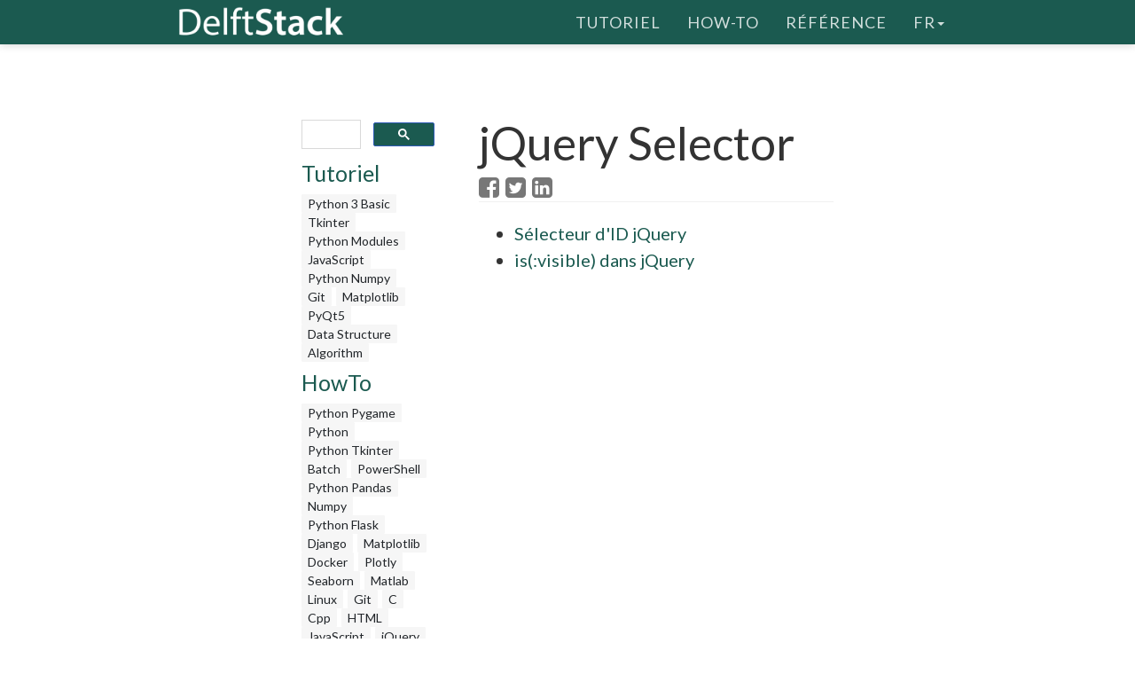

--- FILE ---
content_type: text/html; charset=UTF-8
request_url: https://www.delftstack.com/fr/tags/jquery-selector/
body_size: 3950
content:
<!DOCTYPE html>
<html lang="fr">
  <head>
    
    <script>(function(w,d,s,l,i){w[l]=w[l]||[];w[l].push({'gtm.start':
    new Date().getTime(),event:'gtm.js'});var f=d.getElementsByTagName(s)[0],
    j=d.createElement(s),dl=l!='dataLayer'?'&l='+l:'';j.async=true;j.src=
    'https://www.googletagmanager.com/gtm.js?id='+i+dl;f.parentNode.insertBefore(j,f);
    })(window,document,'script','dataLayer','GTM-MTG4DS85');</script>
    
    <title>jQuery Selector | Delft Stack</title>
    <meta charset="utf-8">
    <meta http-equiv="X-UA-Compatible" content="IE=edge">
    <meta name="viewport" content="width=device-width, initial-scale=1">
    <meta name="robots" content="noindex, nofollow">
    <meta name="description" content="tag page of jQuery Selector">
    <meta name="keywords" content="">
    
    <link href="/assets/css/theDocs.all.min.css" rel="stylesheet" >
    <link href="/custom/css/custom.min.css" rel="stylesheet">
    
    <link rel="preload" href='https://fonts.googleapis.com/css?family=Raleway:100,300,400,500%7CLato:300,400'  as="style" type='text/css' onload="this.onload=null;this.rel='stylesheet'">
    <noscript><link href='https://fonts.googleapis.com/css?family=Raleway:100,300,400,500%7CLato:300,400' rel='stylesheet' type='text/css'></noscript>
    <script src="/assets/js/loadCSS.min.js" async></script>
    
    <link rel="apple-touch-icon" href="/assets/img/favicon.png">
    <link rel="icon" href="/assets/img/favicon.png">
    <link rel="canonical" href="https://www.delftstack.com/fr/tags/jquery-selector/">
    <script async src="https://pagead2.googlesyndication.com/pagead/js/adsbygoogle.js?client=ca-pub-1041326124877538" crossorigin="anonymous"></script>
    <meta property="og:locale" content="fr">
    <meta property="og:type" content="website">
    <meta property="og:title" content="jQuery Selector">
    <meta property="og:description" content="tag page of jQuery Selector">
    <meta property="og:url" content="https://www.delftstack.com/fr/tags/jquery-selector/">
    <meta property="og:site_name" content="Delft Stack">
    <meta property="og:updated_time" content="2024-02-15T00:00:00">
    <meta property="og:image" content="https://www.delftstack.com/img/site/default-feature-image.webp">
    <meta property="og:image:width" content="960">
    <meta property="og:image:height" content="540">
    <script type="application/ld+json">{
	    "@context": "https://schema.org",
	    "@graph": [
	        {
	            "@type": "Organization",
	            "@id": "https://www.delftstack.com/#organization",
	            "name": "Delft Stack",
	            "url": "https://www.delftstack.com/",
	            "logo": "https://www.delftstack.com/assets/img/logo.png",
	            "description": "Portail gratuit mais de haute qualité pour en savoir plus sur des langages comme Python, Javascript, C ++, GIT, etc. DelfStack est un site Web d'apprentissage de différents langages de programmation.",
	            "image": {
	                "@type": "ImageObject",
	                "url": "https://www.delftstack.com/assets/img/logo.png"
	            },
	            "sameAs" : [ 
	                "https://www.facebook.com/delftstack",
	                "https://www.twitter.com/delft_stack",
	                "https://www.github.com/DelftStack"
	            ]
	        },
	        {
	            "@type": "WebSite",
	            "@id": "https://www.delftstack.com/#website",
	            "url": "https://www.delftstack.com/",
	            "name": "Delft Stack",
	            "publisher": {
	                "@id": "https://www.delftstack.com/#person"
	            },
	            "inLanguage": "fr"
	        },
	        {
	            "@type": "BreadcrumbList",
	            "@id": "https://www.delftstack.com/fr/tags/jquery-selector/#breadcrumb",
	            "itemListElement": [
	                {
	                    "@type": "ListItem",
	                    "position": 1 ,
	                    "item": {
	                        "@id": "https://www.delftstack.com/",
	                        "name": "Home"
	                    }
	                },
	                {
	                    "@type": "ListItem",
	                    "position": 2 ,
	                    "item": {
	                        "@id": "https://www.delftstack.com/fr/",
	                        "name": "Fr"
	                    }
	                },
	                {
	                    "@type": "ListItem",
	                    "position": 3 ,
	                    "item": {
	                        "@id": "https://www.delftstack.com/fr/tags/",
	                        "name": "Tags"
	                    }
	                },
	                {
	                    "@type": "ListItem",
	                    "position": 4 ,
	                    "item": {
	                        "@id": "https://www.delftstack.com/fr/tags/jquery-selector/",
	                        "name": "Jquery Selector"
	                    }
	                }
	            ]
	        },
	        {
	            "@type": "CollectionPage",
	            "@id": "https://www.delftstack.com/fr/tags/jquery-selector/#webpage",
	            "url": "https://www.delftstack.com/fr/tags/jquery-selector/",
	            "name": "jQuery Selector",
	            "isPartOf": {
	                "@id": "https://www.delftstack.com/#website"
	            },
	            "inLanguage": "fr",
	            "breadcrumb": {
	                "@id": "https://www.delftstack.com/fr/tags/jquery-selector/#breadcrumb"
	            }
	        }
	    ]
	}
	</script>
    <meta property="twitter:card" content="summary_large_image">
    <meta property="twitter:image" content="https://www.delftstack.com/img/site/default-feature-image.webp">
    <meta property="twitter:title" content="jQuery Selector">
    <meta property="twitter:description" content="tag page of jQuery Selector"><script src="https://config.undrads.com/prebid_config_3139052257.min.js"></script><script async id="AV67a0c8b412d13b45e40611c7" type="text/javascript" src="https://tg1.vidcrunch.com/api/adserver/spt?AV_TAGID=67a0c8b412d13b45e40611c7&AV_PUBLISHERID=677e4ff0a2ca79577605d51a"></script><script>
    var toc = document.querySelector('.toc');
    var style = document.createElement('style');
    style.textContent = '.toc::before { content: "Table des matières"; }';
    document.head.appendChild(style);
</script>
  </head>

  <body>
    
    <noscript><iframe src="https://www.googletagmanager.com/ns.html?id=GTM-MTG4DS85"
    height="0" width="0" style="display:none;visibility:hidden"></iframe></noscript>
    
          <header class="site-header sticky">

      
      <nav class="navbar navbar-default">
        <div class="container">

          
          <div class="navbar-header">
            <button type="button" class="navbar-toggle" data-toggle="collapse" data-target="#navbar" aria-expanded="true" aria-controls="navbar">
              <span class="glyphicon glyphicon-option-vertical"></span>
            </button>

            <button type="button" class="navbar-toggle for-sidebar" data-toggle="offcanvas">
              <span class="icon-bar"></span>
              <span class="icon-bar"></span>
              <span class="icon-bar"></span>
            </button>

            <a class="navbar-brand" href="/fr/"><img src="/assets/img/logo.png" alt="logo"></a>
          </div>
          

          
          <div id="navbar" class="navbar-collapse collapse" aria-expanded="true" role="banner">
            <ul class="nav navbar-nav navbar-right">
                <li><a href="/fr/tutorial/">Tutoriel</a></li>
                <li><a href="/fr/howto/">How-To</a></li>
                <li><a href="/fr/api/">Référence</a></li>
              <li class="dropdown">
                <a class="dropdown-toggle" data-toggle="dropdown" href="https://www.delftstack.com/fr/tags/jquery-selector/" aria-expanded="false"> fr<span class="caret"></span></a>
                  <ul class="dropdown-menu">
                      <li><a href="https://www.delftstack.com/de/tags/jquery-selector/">DE</a></li>
                      <li><a href="https://www.delftstack.com/tags/jquery-selector/">EN</a></li>
                      <li><a href="https://www.delftstack.com/es/tags/jquery-selector/">ES</a></li>
                      <li><a href="https://www.delftstack.com/ja/tags/jquery-selector/">JA</a></li>
                      <li><a href="https://www.delftstack.com/ko/tags/jquery-selector/">KO</a></li>
                      <li><a href="https://www.delftstack.com/zh/tags/jquery-selector/">ZH</a></li>
                      <li><a href="https://www.delftstack.com/zh-tw/tags/jquery-selector/">ZH-TW</a></li>
                  </ul>
              </li>
            </ul>
          </div>
          
        </div>
      </nav>
      
    </header>
    <div class="page-layout">
    <aside class="sidebar-ad left hidden-md hidden-sm hidden-xs"><ins class="undrads" data-ad-id="UNDR/3139052257/adunit/desktop/160X600/80d2ae5a-5459-4543-be3a-41a63bfa1a8b">
    <script>
        (undrads = window.undrads || {}).push({});
    </script>
</ins>
    </aside>
    <main class="container">
      <div class="row">
      
        
        
        <aside class="col-md-3 col-sm-3 sidebar"><div id="gcse">
    <script>
      (function() {
        var cx = '009142802549166886230:qimyevj16sq';
        var gcse = document.createElement('script');
        gcse.type = 'text/javascript';
        gcse.async = true;
        gcse.src = 'https://cse.google.com/cse.js?cx=' + cx;
        var s = document.getElementsByTagName('script')[0];
        s.parentNode.insertBefore(gcse, s);
      })();
    </script>
<gcse:searchbox-only></gcse:searchbox-only>
</div>
    
<div class="row" id="left_sidebar_session_list">
        <div class="col-sm-12 text-muted">
          <a href=/fr/tutorial/><h4>Tutoriel</h4></a><a href=/fr/tutorial/python-3-basic-tutorial/ class="badge badge-light text-muted">Python 3 Basic </a><a href=/fr/tutorial/tkinter-tutorial/ class="badge badge-light text-muted">Tkinter </a><a href=/fr/tutorial/python-modules-tutorial/ class="badge badge-light text-muted">Python Modules </a><a href=/fr/tutorial/javascript/ class="badge badge-light text-muted">JavaScript</a><a href=/fr/tutorial/python-numpy/ class="badge badge-light text-muted">Python Numpy</a><a href=/fr/tutorial/git/ class="badge badge-light text-muted">Git</a><a href=/fr/tutorial/matplotlib/ class="badge badge-light text-muted">Matplotlib</a><a href=/fr/tutorial/pyqt5/ class="badge badge-light text-muted">PyQt5</a><a href=/fr/tutorial/data-structure/ class="badge badge-light text-muted">Data Structure</a><a href=/fr/tutorial/algorithm/ class="badge badge-light text-muted">Algorithm</a></div>
        <div class="col-sm-12 text-muted">
          <a href=/fr/howto/><h4>HowTo</h4></a><a href=/fr/howto/python-pygame/ class="badge badge-light text-muted">Python Pygame</a><a href=/fr/howto/python/ class="badge badge-light text-muted">Python</a><a href=/fr/howto/python-tkinter/ class="badge badge-light text-muted">Python Tkinter</a><a href=/fr/howto/batch/ class="badge badge-light text-muted">Batch</a><a href=/fr/howto/powershell/ class="badge badge-light text-muted">PowerShell</a><a href=/fr/howto/python-pandas/ class="badge badge-light text-muted">Python Pandas</a><a href=/fr/howto/numpy/ class="badge badge-light text-muted">Numpy</a><a href=/fr/howto/python-flask/ class="badge badge-light text-muted">Python Flask</a><a href=/fr/howto/django/ class="badge badge-light text-muted">Django</a><a href=/fr/howto/matplotlib/ class="badge badge-light text-muted">Matplotlib</a><a href=/fr/howto/docker/ class="badge badge-light text-muted">Docker</a><a href=/fr/howto/plotly/ class="badge badge-light text-muted">Plotly</a><a href=/fr/howto/seaborn/ class="badge badge-light text-muted">Seaborn</a><a href=/fr/howto/matlab/ class="badge badge-light text-muted">Matlab</a><a href=/fr/howto/linux/ class="badge badge-light text-muted">Linux</a><a href=/fr/howto/git/ class="badge badge-light text-muted">Git</a><a href=/fr/howto/c/ class="badge badge-light text-muted">C</a><a href=/fr/howto/cpp/ class="badge badge-light text-muted">Cpp</a><a href=/fr/howto/html/ class="badge badge-light text-muted">HTML</a><a href=/fr/howto/javascript/ class="badge badge-light text-muted">JavaScript</a><a href=/fr/howto/jquery/ class="badge badge-light text-muted">jQuery</a><a href=/fr/howto/typescript/ class="badge badge-light text-muted">TypeScript</a><a href=/fr/howto/angular/ class="badge badge-light text-muted">Angular</a><a href=/fr/howto/react/ class="badge badge-light text-muted">React</a><a href=/fr/howto/css/ class="badge badge-light text-muted">CSS</a><a href=/fr/howto/php/ class="badge badge-light text-muted">PHP</a><a href=/fr/howto/go/ class="badge badge-light text-muted">Go</a><a href=/fr/howto/java/ class="badge badge-light text-muted">Java</a><a href=/fr/howto/kotlin/ class="badge badge-light text-muted">Kotlin</a><a href=/fr/howto/node.js/ class="badge badge-light text-muted">Node.js</a><a href=/fr/howto/csharp/ class="badge badge-light text-muted">Csharp</a><a href=/fr/howto/rust/ class="badge badge-light text-muted">Rust</a><a href=/fr/howto/ruby/ class="badge badge-light text-muted">Ruby</a><a href=/fr/howto/arduino/ class="badge badge-light text-muted">Arduino</a><a href=/fr/howto/mysql/ class="badge badge-light text-muted">MySQL</a><a href=/fr/howto/mongodb/ class="badge badge-light text-muted">MongoDB</a><a href=/fr/howto/postgres/ class="badge badge-light text-muted">Postgres</a><a href=/fr/howto/r/ class="badge badge-light text-muted">R</a><a href=/fr/howto/vba/ class="badge badge-light text-muted">VBA</a><a href=/fr/howto/scala/ class="badge badge-light text-muted">Scala</a><a href=/fr/howto/raspberry-pi/ class="badge badge-light text-muted">Raspberry Pi</a></div>
        <div class="col-sm-12 text-muted">
          <a href=/fr/api/><h4>Référence</h4></a><a href=/fr/api/python-pandas/ class="badge badge-light text-muted">Python Pandas</a><a href=/fr/api/numpy/ class="badge badge-light text-muted">Numpy</a><a href=/fr/api/scipy/ class="badge badge-light text-muted">Scipy</a></div>
</div>

<div class="ad-container"><ins class="undrads" data-ad-id="UNDR/3139052257/adunit/desktop/160X600/80d2ae5a-5459-4543-be3a-41a63bfa1a8b">
    <script>
        (undrads = window.undrads || {}).push({});
    </script>
</ins>
</div>

        </aside>
        

        
        <div class="col-md-9 col-sm-9 main-content" role="main">
        
    <header>
    <h1 style="margin-bottom: 10px">jQuery Selector</h1>
    
    <a href="http://www.facebook.com/sharer.php?src=bm&u=https%3a%2f%2fwww.delftstack.com%2ffr%2ftags%2fjquery-selector%2f&t=jQuery%20Selector" onclick="window.open(this.href, 'facebook-share-dialog', 'width=550, height=350, menubar=no, toolbar=no, scrollbars=yes'); return false;" id="share-fb" class=""><i class="fa fa-lg fa-facebook-square text-muted"></i></a>
    <a href="https://twitter.com/intent/tweet/?text=Tags-jQuery%20Selector&url=https%3a%2f%2fwww.delftstack.com%2ffr%2ftags%2fjquery-selector%2f&hashtags=web,development" onclick="window.open(this.href, 'twitter-share-dialog', 'width=550, height=350, menubar=no, toolbar=no, scrollbars=yes'); return false;" id="share-tw" class="ml-1"><i class="fa fa-lg fa-twitter-square text-muted"></i></a>
    <a href="https://www.linkedin.com/shareArticle?mini=true&url=https%3a%2f%2fwww.delftstack.com%2ffr%2ftags%2fjquery-selector%2f&title=Tags-jQuery%20Selector&source=https%3a%2f%2fwww.delftstack.com%2ffr%2ftags%2fjquery-selector%2f&summary=Short%20summary" onclick="window.open(this.href, 'linkedin-share-dialog', 'width=550, height=350, menubar=no, toolbar=no, scrollbars=yes'); return false;" id="share-li" class="ml-1"><i class="fa fa-lg fa-linkedin-square text-muted"></i></a>

</header><ins class="undrads" data-ad-id="UNDR/3139052257/adunit/desktop/728X90/05fdf0a6-9a16-4943-a1b3-df38ad976c6f">
    <script>
        (undrads = window.undrads || {}).push({});
    </script>
</ins>

    
                    <ul>
                            <li><a href="/fr/howto/jquery/jquery-selector-id/" title="Sélecteur d&#39;ID jQuery">Sélecteur d&#39;ID jQuery</a></li>
                            <li><a href="/fr/howto/jquery/is-visible-jquery/" title="is(:visible) dans jQuery">is(:visible) dans jQuery</a></li>
                    </ul>


        
        
        </div>
        
      
      </div>
    </main>
    <aside class="sidebar-ad right hidden-md hidden-sm hidden-xs">
    </aside>
    </div>    
    <footer class="site-footer">
      <div class="container">
        <a id="scroll-up" href="#"><i class="fa fa-angle-up"></i></a>

        <div class="row">
          <div class="col-md-4 col-sm-4">
            <p>Copyright &copy; 2025. All right reserved</p>
          </div>
          <div class="col-md-8 col-sm-8">
            <ul class="footer-menu">
              
              <li><a href="/fr/about-us/">À propos de nous</a></li>
              
              <li><a href="/fr/privacy-policy/">Politique de confidentialité</a></li>
              
              <li><a href="/fr/contact/">Contactez</a></li>
              
            </ul>
          </div>
        </div>
      </div>
    </footer>
    

    
    <script src="https://cdnjs.cloudflare.com/ajax/libs/jquery/3.1.0/jquery.min.js"></script>
    <script src="/assets/js/theDocs.all.min.js"></script>
    <script src="/custom/js/custom.js"></script>
    <script src="/assets/js/delftstack.js"></script>
    <script src="/assets/js/jquery.bootstrap-dropdown-hover.min.js"></script>
    
    <script>
        
        $.fn.bootstrapDropdownHover();
        
    </script>
    <script>
        $('.navbar-default .navbar-nav > li > a').click( function() {
            location.href = $(this).attr('href');
        })
    </script>
  <script>
    window.onload = function() {
        var vdoPlayerDiv = document.querySelector('[id^="vdo_ai"][id$="ima-ad-container"]');
        if (!vdoPlayerDiv)
        {
            document.getElementById('v-delftstack-v0-0').style.display = 'none';
        }
        setTimeout(function() {
            if (!vdoPlayerDiv)
            {
                document.getElementById('v-delftstack-v0-0').style.display = 'none';
            }
        }, 4000);
        setTimeout(function() {
            if (!vdoPlayerDiv)
            {
                document.getElementById('v-delftstack-v0-0').style.display = 'none';
            }
        }, 8000);
    };
</script></body>
</html>


--- FILE ---
content_type: text/html; charset=utf-8
request_url: https://www.google.com/recaptcha/api2/aframe
body_size: 112
content:
<!DOCTYPE HTML><html><head><meta http-equiv="content-type" content="text/html; charset=UTF-8"></head><body><script nonce="rP7Q0egBO819qmYNCerfIg">/** Anti-fraud and anti-abuse applications only. See google.com/recaptcha */ try{var clients={'sodar':'https://pagead2.googlesyndication.com/pagead/sodar?'};window.addEventListener("message",function(a){try{if(a.source===window.parent){var b=JSON.parse(a.data);var c=clients[b['id']];if(c){var d=document.createElement('img');d.src=c+b['params']+'&rc='+(localStorage.getItem("rc::a")?sessionStorage.getItem("rc::b"):"");window.document.body.appendChild(d);sessionStorage.setItem("rc::e",parseInt(sessionStorage.getItem("rc::e")||0)+1);localStorage.setItem("rc::h",'1768889538477');}}}catch(b){}});window.parent.postMessage("_grecaptcha_ready", "*");}catch(b){}</script></body></html>

--- FILE ---
content_type: application/javascript; charset=UTF-8
request_url: https://www.delftstack.com/assets/js/delftstack.js
body_size: 90
content:
(function() {
	var elementsStep = document.getElementsByClassName('step');
	var elementsTable = document.getElementsByTagName('table');
	
	for (var i = 0; i < elementsStep.length; i++) {
		elementsStep[i].getElementsByTagName("ul")[0].setAttribute('class', 'step-text');
	}	
	
	for (var i = 0; i < elementsTable.length; i++) {
		elementsTable[i].setAttribute('class', 'table table-bordered table-striped');
	}
})();